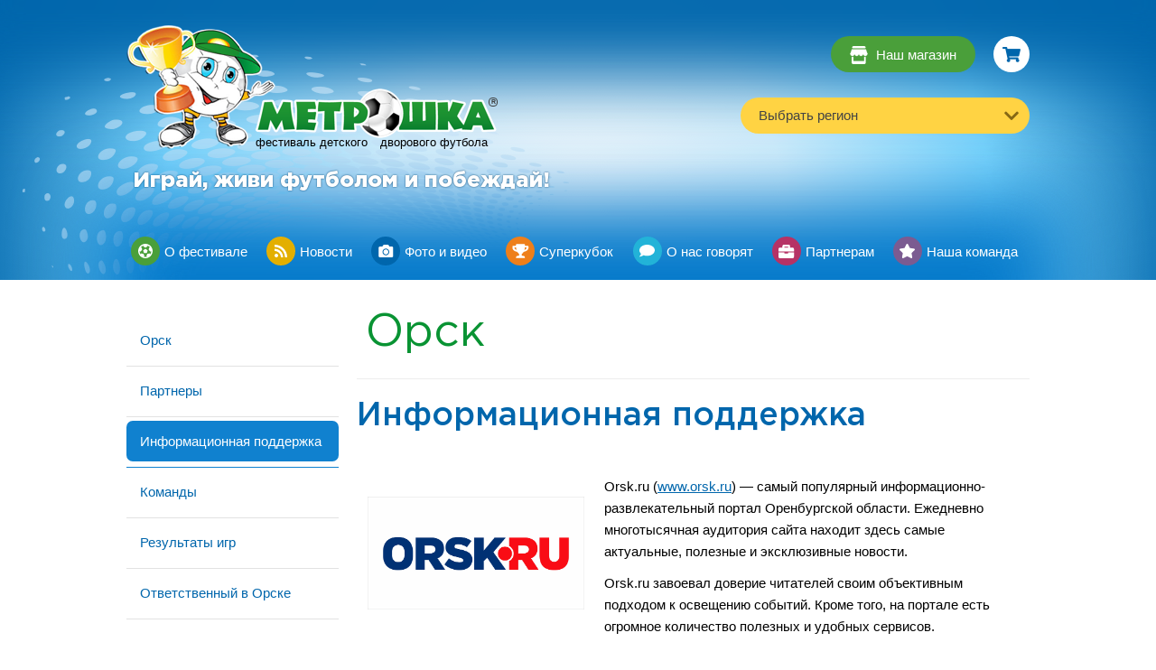

--- FILE ---
content_type: text/html; charset=utf-8
request_url: http://www.metroshka.ru/pages/arhiv-chempionata/metroshka-2018/orsk/informacionnaya-podderzhka/
body_size: 5633
content:


<!DOCTYPE HTML>
<html lang="ru">
<!--[if IE 8]> <html class="no-js lt-ie10 lt-ie9" lang="ru"> <![endif]-->
<!--[if IE 9]> <html class="no-js lt-ie10" lang="ru"> <![endif]-->
<!--[if gt IE 9]> <html class="no-js" lang="ru"> <![endif]-->
<head>

    <meta http-equiv="content-type" content="text/html; charset=utf-8">
    
        <meta name="description" content="">
        <meta name="keywords" content="">
        <meta name="format-detection" content="telephone=no">
        <meta name="viewport" content="width=device-width">
        <title>Информационная поддержка</title>
    
    
        <link rel="stylesheet" href="/static/css/1020.css">
        <link rel="stylesheet" href="/static/css/redsolution.css">
        <link rel="stylesheet" href="/static/css/style.css">
        <link href='http://fonts.googleapis.com/css?family=Russo+One&subset=cyrillic,latin-ext' rel='stylesheet' type='text/css'>
    
    <link rel="shortcut icon" type="image/x-icon" href="/static/img/favicon.ico">
    <script type="text/javascript" src="//cdnjs.cloudflare.com/ajax/libs/jquery/3.3.1/jquery.min.js"></script>
    <script type="text/javascript" src="/static//js/ajaxcsrf.js"></script>
    <script type="text/javascript" src="/static/feedback/js/feedback.js"></script>
    <meta name="google-site-verification" content="ocx-XqAsnS6LOrUUsMm335OHegxVor1N5k-BED5Fyuo" />
<meta name='yandex-verification' content='49f9f5acc6fcb206' />

</head>
<body>

    <div id="overlay"></div>
    
        <div class="body-top-bg">
        </div>
    
    <div id="wrapper">
        <div id="header" class="container_12 clearfix">
            
                <div class="grid_6 suffix_1" id="logo-header">
                    <a href="/">
                        <img src="/static/img/raster.png" alt="Логотип">
                        <p class="logo-description">
                            <span>фестиваль детского</span><span>дворового футбола</span>
                        </p>
                        <span class="logo-mark">R</span>
                    </a>
                    <p class="logo-text">
                        Играй, живи футболом и побеждай!
                    </p>
                </div>
                <div class="grid_5" id="cities">
                    <div class="catalog-panel">
                        <a href="/catalog" class="catalog-link" title="Перейти в магазин">
                            <img src="/static/img/icon-shop.png" alt="Наш магазин">
                            <span>Наш магазин</span>
                        </a>
                        <a href="/basket/" id="basket-link" class="basket-link" title="Перейти в корзину">
                                <small id="basket-count"  style="display:none;"
                                       class="basket-count"></small>
                        </a>

                    </div>
                    <div class="cities-bg">
                        <div class="city-list-bg">
                            <ul class="city-list">
                                <li class="show-items" data-state="show">
                                    Выбрать регион
                                </li>
                                <ul>
                                    
                                    
                                    <li class="show-items">
                                        <a class='menu-ref' href="/regions/sverdlovskaya-oblast">
                                            Свердловская область
                                        </a>
                                    </li>
                                    
                                    <li class="show-items">
                                        <a class='menu-ref' href="/regions/chelyabinskaya-oblast">
                                            Челябинская область
                                        </a>
                                    </li>
                                    
                                    <li class="show-items">
                                        <a class='menu-ref' href="/regions/tatarstan">
                                             Республика Татарстан
                                        </a>
                                    </li>
                                    
                                    <li class="show-items">
                                        <a class='menu-ref' href="/regions/bashkortostan">
                                            Республика Башкортостан
                                        </a>
                                    </li>
                                    
                                    <li class="show-items">
                                        <a class='menu-ref' href="/regions/respublika-udmurtiya">
                                            Республика Удмуртия
                                        </a>
                                    </li>
                                    
                                    <li class="show-items">
                                        <a class='menu-ref' href="/regions/samarskaya-oblast">
                                            Самарская область
                                        </a>
                                    </li>
                                    
                                    <li class="show-items">
                                        <a class='menu-ref' href="/regions/saratovskaya-oblast">
                                            Саратовская область
                                        </a>
                                    </li>
                                    
                                    <li class="show-items">
                                        <a class='menu-ref' href="/regions/ulyanovskaya-oblast">
                                            Ульяновская область
                                        </a>
                                    </li>
                                    
                                    <li class="show-items">
                                        <a class='menu-ref' href="/regions/orenburgskaya-oblast">
                                            Оренбургская область
                                        </a>
                                    </li>
                                    
                                    <li class="show-items">
                                        <a class='menu-ref' href="/regions/kurganskaya-oblast">
                                            Курганская область
                                        </a>
                                    </li>
                                    
                                    <li class="show-items">
                                        <a class='menu-ref' href="/regions/tyumenskaya-oblast">
                                            Тюменская область
                                        </a>
                                    </li>
                                    
                                    <li class="show-items">
                                        <a class='menu-ref' href="/regions/permskij-kraj">
                                            Пермский край
                                        </a>
                                    </li>
                                    
                                    <li class="show-items">
                                        <a class='menu-ref' href="/regions/zonalnaya-kvalifikaciya">
                                            Зональная квалификация
                                        </a>
                                    </li>
                                    
                                    <li class="show-items">
                                        <a class='menu-ref' href="/regions/respublika-chuvashiya">
                                            Республика Чувашия
                                        </a>
                                    </li>
                                    
                                    <li class="show-items">
                                        <a class='menu-ref' href="/regions/penzenskaya-oblast">
                                            Пензенская область
                                        </a>
                                    </li>
                                    
                                    <li class="show-items">
                                        <a class='menu-ref' href="/regions/respublika-mordoviya">
                                            Республика Мордовия
                                        </a>
                                    </li>
                                    
                                    <li class="show-items">
                                        <a class='menu-ref' href="/regions/respublika-marij-el">
                                            Республика Марий Эл
                                        </a>
                                    </li>
                                    
                                    <li class="show-items">
                                        <a class='menu-ref' href="/regions/kirovskaya-oblast">
                                            Кировская область
                                        </a>
                                    </li>
                                    
                                    <li class="show-items">
                                        <a class='menu-ref' href="/regions/vladimirskaya-oblast">
                                            Владимирская область
                                        </a>
                                    </li>
                                    
                                    <li class="show-items">
                                        <a class='menu-ref' href="/regions/nizhegorodskaya-oblast">
                                            Нижегородская область
                                        </a>
                                    </li>
                                    
                                </ul>
                            </ul>
                        </div>
                        <div class="arrow show-items" data-state="show"></div>
                    </div>
                </div>
            
        </div>
        
            <div class="container_12 clearfix">
                <div id="main-menu">
                    

<ul class="plain">
    
        

    
    <li class="menu-item-0">
        <a href="/pages/o-festivale/">
            <div class="menu-icon"><img src="/media/upload/attachment/source/icn-ball2x.svg" alt=""></div>
            <span>О фестивале</span>
        </a>
    </li>



    
        

    
    <li class="menu-item-1">
        <a href="/news/">
            <div class="menu-icon"><img src="/media/upload/attachment/source/icn-news2x.svg" alt=""></div>
            <span>Новости</span>
        </a>
    </li>



    
        

    
    <li class="menu-item-2">
        <a href="/photoreports/">
            <div class="menu-icon"><img src="/media/upload/attachment/source/icon-camera2x.svg" alt=""></div>
            <span>Фото и видео</span>
        </a>
    </li>



    
        

    
    <li class="menu-item-3">
        <a href="/pages/superkubok/">
            <div class="menu-icon"><img src="/media/upload/attachment/source/icn-cup2x.svg" alt=""></div>
            <span>Суперкубок</span>
        </a>
    </li>



    
        

    
    <li class="menu-item-4">
        <a href="/pages/o-nas-govoryat/">
            <div class="menu-icon"><img src="/media/upload/attachment/source/icon-talk.svg" alt=""></div>
            <span>О нас говорят</span>
        </a>
    </li>



    
        

    
    <li class="menu-item-5">
        <a href="/pages/partneram/">
            <div class="menu-icon"><img src="/media/upload/attachment/source/icon-partners2x.svg" alt=""></div>
            <span>Партнерам</span>
        </a>
    </li>



    
        

    
    <li class="menu-item-6">
        <a href="/pages/nasha-komanda/">
            <div class="menu-icon"><img src="/media/upload/attachment/source/icon-team2x.svg" alt=""></div>
            <span>Наша команда</span>
        </a>
    </li>



    
</ul>

                </div>
            </div>
        
        
        
    
    
    

    <div class="page-content container_12 clearfix">
        <div class="left-content grid_3">
            <div id="left-menu">
                
    <ul class="plain">
        
        
           <li><a href="/pages/arhiv-chempionata/metroshka-2018/orsk/">Орск</a></li>
        
        
            <li class=""><a href="/pages/arhiv-chempionata/metroshka-2018/orsk/partnery/">Партнеры</a></li>
        
            <li class="selected"><a href="/pages/arhiv-chempionata/metroshka-2018/orsk/informacionnaya-podderzhka/">Информационная поддержка</a></li>
        
            <li class=""><a href="/pages/arhiv-chempionata/metroshka-2018/orsk/komandy/">Команды</a></li>
        
            <li class=""><a href="/pages/arhiv-chempionata/metroshka-2018/orsk/rezultaty-igr/">Результаты игр</a></li>
        
            <li class=""><a href="/pages/arhiv-chempionata/metroshka-2018/orsk/otvetstvennyj-v-orske/">Ответственный в Орске</a></li>
        
        
        
    </ul>

            </div>
            <div class="left-banners">
                
                
            </div>
            
                
            
            
                
            
            <div class="vk-widget positioned">
                
<script type="text/javascript" src="//vk.com/js/api/openapi.js?116"></script>

<!-- VK Widget -->
<div id="vk_groups"></div>
<script type="text/javascript">
VK.Widgets.Group("vk_groups", {mode: 0, width: "235", height: "290", color1: 'FFFFFF', color2: '2B587A', color3: '006c8c'}, 29879609);
</script>
</p>
            </div>
         </div>
        <div class="center grid_9">
            


    




    
        
            <a href="/pages/arhiv-chempionata/metroshka-2018/orsk/" class="city_main_link">
        
            <div class="city-content">
                
                
                
                    <div class="city-name">Орск</div>
                
            </div>
        
            </a>
        
    
    
    
        <div class="hidden">2018</div>
        <div class="hidden">Орск</div>
    

            <h1>
                
    
    
        
        
            Информационная поддержка
        
    

            </h1>
            
            <div class="main-content"><table border="0">
<tbody>
<tr>
<td>&nbsp;<img title="orsk.ru.png" src="/media/upload/attachment/cache/upload/attachment/source/orsk.ru-display.png" alt="orsk.ru.png" width="240" height="125" />&nbsp;</td>
<td>
<p><span>Orsk.ru (</span><a dir="ltr" tabindex="-1" href="https://www.google.com/url?q=http://www.orsk.ru&amp;sa=D&amp;source=hangouts&amp;ust=1524136762635000&amp;usg=AFQjCNHLSSkgpNe0xxsc_BXTJ3Eg2fupeg" rel="nofollow noreferrer noopener" target="_blank" data-display="www.orsk.ru" data-sanitized="https://www.google.com/url?q=http://www.orsk.ru&amp;sa=D&amp;source=hangouts&amp;ust=1524136762635000&amp;usg=AFQjCNHLSSkgpNe0xxsc_BXTJ3Eg2fupeg">www.orsk.ru</a><span>) &mdash; самый популярный информационно-развлекательный портал Оренбургской области. Ежедневно многотысячная аудитория сайта находит здесь самые актуальные, полезные и эксклюзивные новости.&nbsp;</span></p>
<p><span>Orsk.ru завоевал доверие читателей своим объективным подходом к освещению событий. Кроме того, на портале есть огромное количество полезных и удобных сервисов.</span> &nbsp; &nbsp; &nbsp; &nbsp; &nbsp; &nbsp; &nbsp; &nbsp; &nbsp; &nbsp; &nbsp;</p>
</td>
</tr>
<tr>
<td>&nbsp;<img title="rodnoj1.png" src="/media/upload/attachment/cache/upload/attachment/source/rodnoj1-display.png" alt="rodnoj1.png" width="240" height="125" /></td>
<td><span>Рекламное агентство &laquo;Родной Город&raquo;</span><span>&nbsp;- оказывает рекламные услуги с 2003 года и на сегодняшний день является одним из лидеров среди рекламных агентств города Орска.</span></td>
</tr>
</tbody>
</table></div>
            
    
    

        </div>
        <div class="clear"></div>
        
            
                
                    
                
                
                    
                
                
                    
                
            
        
    </div>

    <div class="push"></div>
    </div>
    <div id="footer" class="with-top-scallop">
        <div class="top">
            <div class="top-container container_12 clearfix">
                <div class="grid_3" id="logo-footer">
                    <a href="/"><img src="/static/img/logo-footer.png" alt="Логотип"></a>
                </div>
                <div class="grid_6 footer-menu">
                    <ul class="plain menu-list">
                        

<ul class="plain">
    
        

    
    <li class="menu-item-0">
        <a href="/pages/o-festivale/">
            <div class="menu-icon"><img src="/media/upload/attachment/source/icn-ball2x.svg" alt=""></div>
            <span>О фестивале</span>
        </a>
    </li>



    
        

    
    <li class="menu-item-1">
        <a href="/news/">
            <div class="menu-icon"><img src="/media/upload/attachment/source/icn-news2x.svg" alt=""></div>
            <span>Новости</span>
        </a>
    </li>



    
        

    
    <li class="menu-item-2">
        <a href="/photoreports/">
            <div class="menu-icon"><img src="/media/upload/attachment/source/icon-camera2x.svg" alt=""></div>
            <span>Фото и видео</span>
        </a>
    </li>



    
        

    
    <li class="menu-item-3">
        <a href="/pages/superkubok/">
            <div class="menu-icon"><img src="/media/upload/attachment/source/icn-cup2x.svg" alt=""></div>
            <span>Суперкубок</span>
        </a>
    </li>



    
        

    
    <li class="menu-item-4">
        <a href="/pages/o-nas-govoryat/">
            <div class="menu-icon"><img src="/media/upload/attachment/source/icon-talk.svg" alt=""></div>
            <span>О нас говорят</span>
        </a>
    </li>



    
        

    
    <li class="menu-item-5">
        <a href="/pages/partneram/">
            <div class="menu-icon"><img src="/media/upload/attachment/source/icon-partners2x.svg" alt=""></div>
            <span>Партнерам</span>
        </a>
    </li>



    
        

    
    <li class="menu-item-6">
        <a href="/pages/nasha-komanda/">
            <div class="menu-icon"><img src="/media/upload/attachment/source/icon-team2x.svg" alt=""></div>
            <span>Наша команда</span>
        </a>
    </li>



    
</ul>

                    </ul>
                </div>
                <div class="grid_3 contacts">
                    Организатор фестиваля<br>
                    <img alt="Метро" class="logo-metro" src="/static/img/logo_metro_footer.png"></br>
                    <div class="contact-info">г. Челябинск, ул. Ленина, 21В,<br>
офис 302. Тел: 8-351-245-25-39</div>
                </div>
            </div>
        </div>
        <div class="bottom">
            <div class="bottom-container container_12 clearfix">
                <div class="grid_3 social-links">
                    <a href="http://vk.com/metroshkaru" class="vk-link">Наша группа Вконтакте</a>
                    <a href="https://www.youtube.com/channel/UCRGfff7Asw4S5wYlPywCK_g/featured" class="youtube-link">Наш канал на YouTube</a>
                </div>
                <div class="grid_6 copyright">
                    <div class="text">&trade;Товарный знак МЕТРОШКА является зарегистрированным, все права на его использование принадлежат ООО "Рекламная группа "Джем". <br/>                                                  
Возрастное ограничение 0+<br/> 
<a href="/pages/politika-obrabotki-personalnyh-dannyh/">Политика обработки персональных данных</a> 

</div>
                </div>
                <div class="grid_3 sitemap-link">
                    <a href="/pages/sitemap/">Карта сайта</a>
                </div>
            </div>
            
        </div>
        <div class="bottom2">
            <div class="logo container_12">
                <div class="grid_3">
                    <a href="https://www.redmediaonline.ru/sozdanie-sajtov/" target="_blank">
                        <img src="/static/img/redmedia.png" alt="Веб-студия Редмедиа" title="Создание сайтов">
                    </a>
                </div>
            </div>
        </div>
    
    
        <script type="text/javascript" src="http://vk.com/js/api/openapi.js"></script>
        <script src="/static/js/basket.js"></script>
        <script src="/static/js/jquery.maskedinput.min.js"></script>
        <script type="text/javascript">
            $(function(){
                $('#cities .show-items').click(function() {
                    if ($('#cities .show-items').data('state') == 'show') {
                        $('#cities').addClass('active');
                        $('#cities .city-list > ul').show();
                        $('#cities .show-items').data('state','hide');
                    } else {
                        $('#cities').removeClass('active');
                        $('#cities .city-list > ul').hide();
                        $('#cities .show-items').data('state','show');                       
                    }
                });

                $('#cities a').click(function() {
                    $(this).parents('.city-list > ul').siblings('.show-items').html($(this).text());
                    $(this).parents('.city-list > ul').hide();
                });

                $('lo').click(function() {
                    $('#cities .city-list > ul').hide();
                });

                $('body').click(function(event) {
                    var target = $(event.target);
                    if ( !target.is('#cities .show-items') ) {
                        $('#cities .city-list > ul').hide();
                        $('#cities .show-items').data('state','show'); 
                        $('#cities').removeClass('active');
                    }
                });

                // Добавление трехзначных отступов у цен
                $('.price-converted').each(function(){
                    var price = parseInt($(this).text()).toLocaleString();
                    $(this).text(price);
                });

                //МАСКА
                $(document).on('focus', 'input[name*="phone"]', function() {
                    $(this).mask("+7(999)999-99-99");
                });
            });

        </script>
    
    <script type="text/javascript" src="/static/js/jquery.jcarousellite.min.js"></script>
    <script type="text/javascript">
        $(function(){
            $("#gallery").jCarouselLite({
                btnNext: ".article-next",
                btnPrev: ".article-prev",
                circular: true,
                visible: 3,
                scroll: 1,
                speed: 500,
                auto: 5000,
            });
        });
    </script>

    <!-- Yandex.Metrika counter -->
<script type="text/javascript">
(function (d, w, c) {
    (w[c] = w[c] || []).push(function() {
        try {
            w.yaCounter26504013 = new Ya.Metrika({id:26504013,
                    webvisor:true,
                    clickmap:true,
                    trackLinks:true,
                    accurateTrackBounce:true});
        } catch(e) { }
    });

    var n = d.getElementsByTagName("script")[0],
        s = d.createElement("script"),
        f = function () { n.parentNode.insertBefore(s, n); };
    s.type = "text/javascript";
    s.async = true;
    s.src = (d.location.protocol == "https:" ? "https:" : "http:") + "//mc.yandex.ru/metrika/watch.js";

    if (w.opera == "[object Opera]") {
        d.addEventListener("DOMContentLoaded", f, false);
    } else { f(); }
})(document, window, "yandex_metrika_callbacks");
</script>
<noscript><div><img src="//mc.yandex.ru/watch/26504013" style="position:absolute; left:-9999px;" alt="" /></div></noscript>
<!-- /Yandex.Metrika counter -->

<script>
  (function(i,s,o,g,r,a,m){i['GoogleAnalyticsObject']=r;i[r]=i[r]||function(){
  (i[r].q=i[r].q||[]).push(arguments)},i[r].l=1*new Date();a=s.createElement(o),
  m=s.getElementsByTagName(o)[0];a.async=1;a.src=g;m.parentNode.insertBefore(a,m)
  })(window,document,'script','//www.google-analytics.com/analytics.js','ga');

  ga('create', 'UA-25843945-35', 'auto');
  ga('send', 'pageview');

</script>



</body>
</html>



--- FILE ---
content_type: image/svg+xml
request_url: http://www.metroshka.ru/media/upload/attachment/source/icon-team2x.svg
body_size: 1634
content:
<?xml version="1.0" encoding="UTF-8"?>
<svg width="17px" height="16px" viewBox="0 0 17 16" version="1.1" xmlns="http://www.w3.org/2000/svg" xmlns:xlink="http://www.w3.org/1999/xlink">
    <!-- Generator: sketchtool 50.2 (55047) - http://www.bohemiancoding.com/sketch -->
    <title>DDC3B3B4-4290-4102-A569-0835D50FB23A@2x</title>
    <desc>Created with sketchtool.</desc>
    <defs>
        <path d="M15.588039,7.55657734 L13.5130894,11.6935657 L8.87066775,12.3591084 C8.03814586,12.4778437 7.7045016,13.4870939 8.30823884,14.0651474 L11.6669245,17.2834994 L10.8725334,21.8298122 C10.729543,22.6515856 11.6097283,23.2671344 12.3469233,22.882807 L16.5,20.7361974 L20.6530767,22.882807 C21.3902717,23.2640098 22.270457,22.6515856 22.1274666,21.8298122 L21.3330755,17.2834994 L24.6917612,14.0651474 C25.2954984,13.4870939 24.9618541,12.4778437 24.1293323,12.3591084 L19.4869106,11.6935657 L17.411961,7.55657734 C17.040186,6.81916854 15.9629916,6.8097947 15.588039,7.55657734 Z" id="path-1"></path>
    </defs>
    <g id="Page-1" stroke="none" stroke-width="1" fill="none" fill-rule="evenodd">
        <g id="Region-menu1" transform="translate(-1081.000000, -268.000000)">
            <g id="Group-11" transform="translate(227.000000, 260.000000)">
                <g id="Group-10-Copy" transform="translate(846.000000, 1.000000)">
                    <mask id="mask-2" fill="white">
                        <use xlink:href="#path-1"></use>
                    </mask>
                    <use id="icon-team" fill="#FFFFFF" fill-rule="nonzero" xlink:href="#path-1"></use>
                </g>
            </g>
        </g>
    </g>
</svg>